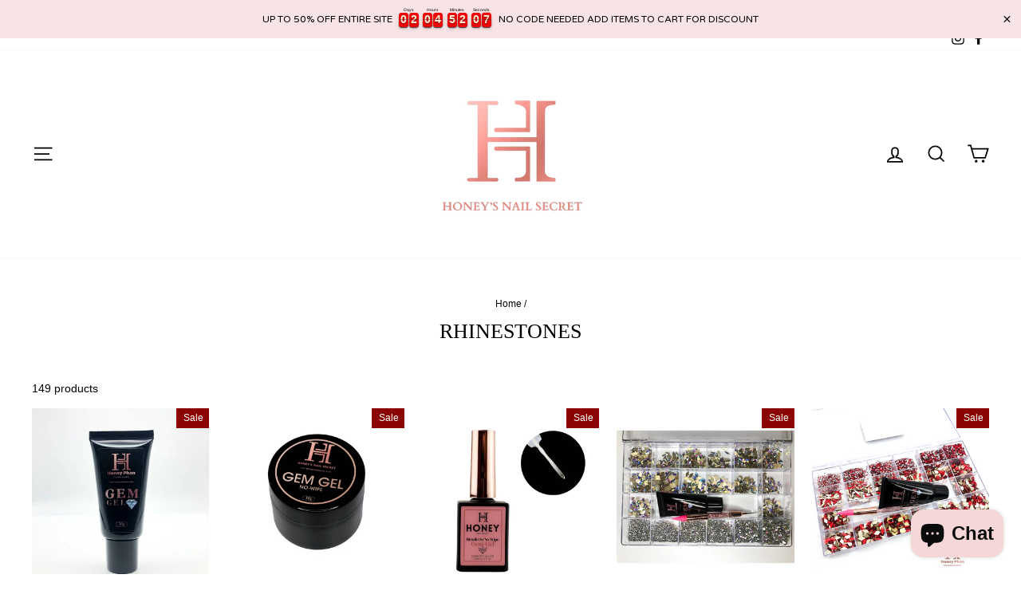

--- FILE ---
content_type: application/x-javascript
request_url: https://www.goldendev.win/shopify/add-to-cart/shop/status/honeysnailsecret.myshopify.com.js?58740855
body_size: -334
content:
var addtc_settings_updated = 1717043432;

--- FILE ---
content_type: application/x-javascript
request_url: https://www.goldendev.win/shopify/show-recent-orders/shop/status/honeysnailsecret.myshopify.com.js?58740855
body_size: -382
content:
var sro_settings_updated = 1603638611;